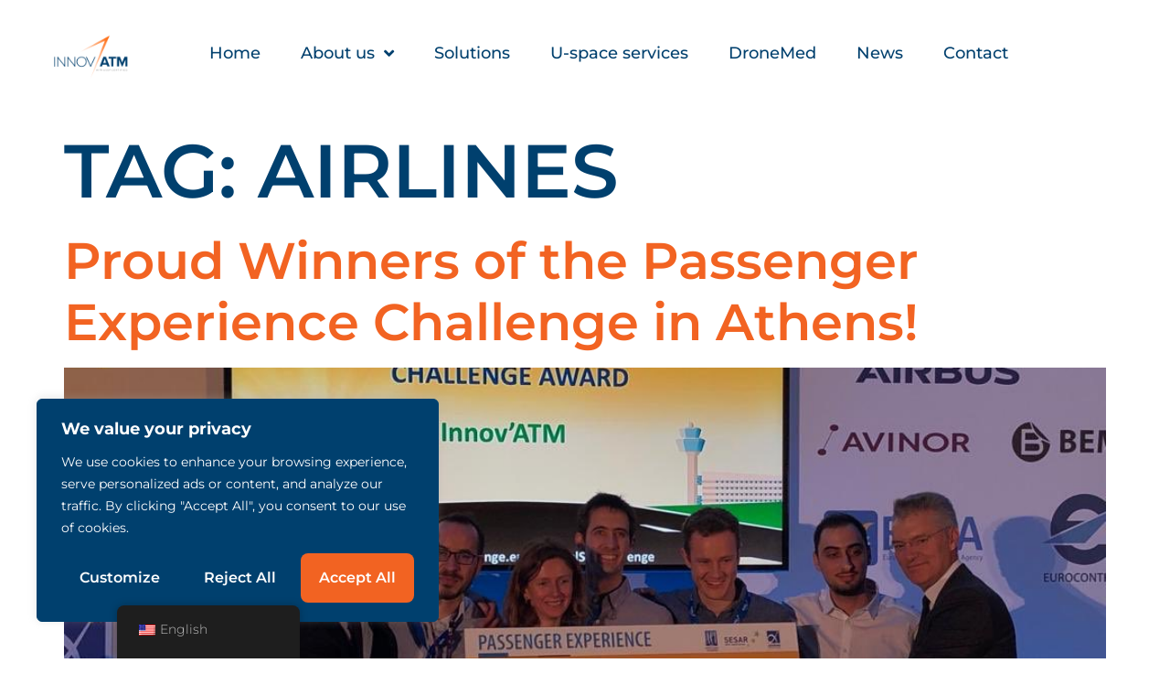

--- FILE ---
content_type: text/css
request_url: https://www.innov-atm.com/wp-content/uploads/elementor/css/post-34514.css?ver=1769738735
body_size: 558
content:
.elementor-kit-34514{--e-global-color-primary:#00406E;--e-global-color-secondary:#54595F;--e-global-color-text:#00406E;--e-global-color-accent:#F26322;--e-global-typography-primary-font-family:"Montserrat";--e-global-typography-primary-font-weight:600;--e-global-typography-secondary-font-family:"Montserrat";--e-global-typography-secondary-font-weight:500;--e-global-typography-text-font-family:"Montserrat";--e-global-typography-text-font-weight:400;--e-global-typography-accent-font-family:"Roboto";--e-global-typography-accent-font-weight:500;color:var( --e-global-color-text );font-family:"Montserrat", Sans-serif;font-weight:300;}.elementor-kit-34514 button,.elementor-kit-34514 input[type="button"],.elementor-kit-34514 input[type="submit"],.elementor-kit-34514 .elementor-button{background-color:var( --e-global-color-accent );font-family:"Montserrat", Sans-serif;font-size:16px;font-weight:600;color:#FFFFFF;box-shadow:0px 0px 10px 0px rgba(0,0,0,0.5);border-style:none;border-radius:8px 8px 8px 8px;padding:15px 15px 15px 15px;}.elementor-kit-34514 e-page-transition{background-color:#FFBC7D;}.site-footer{background-color:transparent;background-image:radial-gradient(at center center, var( --e-global-color-primary ) 23%, #000000 100%);}.elementor-kit-34514 a{color:var( --e-global-color-accent );}.elementor-kit-34514 a:hover{color:var( --e-global-color-accent );}.elementor-kit-34514 h1{color:var( --e-global-color-primary );font-family:"Montserrat", Sans-serif;font-size:82px;font-weight:600;text-transform:uppercase;}.elementor-kit-34514 h2{color:var( --e-global-color-accent );font-family:"Montserrat", Sans-serif;font-size:56px;font-weight:600;}.elementor-section.elementor-section-boxed > .elementor-container{max-width:1080px;}.e-con{--container-max-width:1080px;}.elementor-widget:not(:last-child){margin-block-end:20px;}.elementor-element{--widgets-spacing:20px 20px;--widgets-spacing-row:20px;--widgets-spacing-column:20px;}.site-header .site-branding{flex-direction:column;align-items:stretch;}.site-header .header-inner{width:1034px;max-width:100%;}.site-header{padding-inline-end:0px;padding-inline-start:0px;}.site-header .site-branding .site-logo img{width:150px;max-width:150px;}.site-header .site-navigation ul.menu li a{color:var( --e-global-color-primary );}.site-header .site-navigation-toggle .site-navigation-toggle-icon{color:#00406E;}@media(max-width:1024px){.elementor-section.elementor-section-boxed > .elementor-container{max-width:1024px;}.e-con{--container-max-width:1024px;}}@media(max-width:767px){.elementor-section.elementor-section-boxed > .elementor-container{max-width:767px;}.e-con{--container-max-width:767px;}}

--- FILE ---
content_type: text/css
request_url: https://www.innov-atm.com/wp-content/uploads/elementor/css/post-34525.css?ver=1769738736
body_size: 1091
content:
.elementor-34525 .elementor-element.elementor-element-5353b47 > .elementor-container > .elementor-column > .elementor-widget-wrap{align-content:center;align-items:center;}.elementor-34525 .elementor-element.elementor-element-5353b47:not(.elementor-motion-effects-element-type-background), .elementor-34525 .elementor-element.elementor-element-5353b47 > .elementor-motion-effects-container > .elementor-motion-effects-layer{background-color:#FFFFFF00;}.elementor-34525 .elementor-element.elementor-element-5353b47 > .elementor-container{max-width:1600px;min-height:125px;}.elementor-34525 .elementor-element.elementor-element-5353b47{transition:background 0.3s, border 0.3s, border-radius 0.3s, box-shadow 0.3s;margin-top:05px;margin-bottom:00px;}.elementor-34525 .elementor-element.elementor-element-5353b47 > .elementor-background-overlay{transition:background 0.3s, border-radius 0.3s, opacity 0.3s;}.elementor-bc-flex-widget .elementor-34525 .elementor-element.elementor-element-f3997f6.elementor-column .elementor-widget-wrap{align-items:center;}.elementor-34525 .elementor-element.elementor-element-f3997f6.elementor-column.elementor-element[data-element_type="column"] > .elementor-widget-wrap.elementor-element-populated{align-content:center;align-items:center;}.elementor-34525 .elementor-element.elementor-element-f3997f6 > .elementor-element-populated{margin:0px 0px 10px 0px;--e-column-margin-right:0px;--e-column-margin-left:0px;padding:0px 0px 0px 0px;}.elementor-34525 .elementor-element.elementor-element-014b1eb > .elementor-container > .elementor-column > .elementor-widget-wrap{align-content:center;align-items:center;}.elementor-34525 .elementor-element.elementor-element-014b1eb > .elementor-container{max-width:1217px;min-height:95px;}.elementor-34525 .elementor-element.elementor-element-b8b4f14 > .elementor-element-populated{padding:0px 0px 0px 0px;}.elementor-widget-theme-site-logo .widget-image-caption{color:var( --e-global-color-text );font-family:var( --e-global-typography-text-font-family ), Sans-serif;font-weight:var( --e-global-typography-text-font-weight );}.elementor-34525 .elementor-element.elementor-element-873cfef{width:var( --container-widget-width, 100% );max-width:100%;--container-widget-width:100%;--container-widget-flex-grow:0;text-align:center;}.elementor-34525 .elementor-element.elementor-element-873cfef img{width:55%;max-width:57%;}.elementor-bc-flex-widget .elementor-34525 .elementor-element.elementor-element-446a558.elementor-column .elementor-widget-wrap{align-items:center;}.elementor-34525 .elementor-element.elementor-element-446a558.elementor-column.elementor-element[data-element_type="column"] > .elementor-widget-wrap.elementor-element-populated{align-content:center;align-items:center;}.elementor-34525 .elementor-element.elementor-element-446a558 > .elementor-element-populated{margin:0px 0px 10px 0px;--e-column-margin-right:0px;--e-column-margin-left:0px;}.elementor-widget-nav-menu .elementor-nav-menu .elementor-item{font-family:var( --e-global-typography-primary-font-family ), Sans-serif;font-weight:var( --e-global-typography-primary-font-weight );}.elementor-widget-nav-menu .elementor-nav-menu--main .elementor-item{color:var( --e-global-color-text );fill:var( --e-global-color-text );}.elementor-widget-nav-menu .elementor-nav-menu--main .elementor-item:hover,
					.elementor-widget-nav-menu .elementor-nav-menu--main .elementor-item.elementor-item-active,
					.elementor-widget-nav-menu .elementor-nav-menu--main .elementor-item.highlighted,
					.elementor-widget-nav-menu .elementor-nav-menu--main .elementor-item:focus{color:var( --e-global-color-accent );fill:var( --e-global-color-accent );}.elementor-widget-nav-menu .elementor-nav-menu--main:not(.e--pointer-framed) .elementor-item:before,
					.elementor-widget-nav-menu .elementor-nav-menu--main:not(.e--pointer-framed) .elementor-item:after{background-color:var( --e-global-color-accent );}.elementor-widget-nav-menu .e--pointer-framed .elementor-item:before,
					.elementor-widget-nav-menu .e--pointer-framed .elementor-item:after{border-color:var( --e-global-color-accent );}.elementor-widget-nav-menu{--e-nav-menu-divider-color:var( --e-global-color-text );}.elementor-widget-nav-menu .elementor-nav-menu--dropdown .elementor-item, .elementor-widget-nav-menu .elementor-nav-menu--dropdown  .elementor-sub-item{font-family:var( --e-global-typography-accent-font-family ), Sans-serif;font-weight:var( --e-global-typography-accent-font-weight );}.elementor-34525 .elementor-element.elementor-element-93cf0ae > .elementor-widget-container{margin:0px 10px 0px 0px;}.elementor-34525 .elementor-element.elementor-element-93cf0ae .elementor-nav-menu .elementor-item{font-family:"Montserrat", Sans-serif;font-size:18px;font-weight:500;}.elementor-34525 .elementor-element.elementor-element-93cf0ae .elementor-nav-menu--main .elementor-item:hover,
					.elementor-34525 .elementor-element.elementor-element-93cf0ae .elementor-nav-menu--main .elementor-item.elementor-item-active,
					.elementor-34525 .elementor-element.elementor-element-93cf0ae .elementor-nav-menu--main .elementor-item.highlighted,
					.elementor-34525 .elementor-element.elementor-element-93cf0ae .elementor-nav-menu--main .elementor-item:focus{color:var( --e-global-color-primary );fill:var( --e-global-color-primary );}.elementor-34525 .elementor-element.elementor-element-93cf0ae .elementor-nav-menu--main .elementor-item.elementor-item-active{color:var( --e-global-color-text );}.elementor-34525 .elementor-element.elementor-element-93cf0ae .elementor-nav-menu--main .elementor-item{padding-left:22px;padding-right:22px;padding-top:2px;padding-bottom:2px;}.elementor-34525 .elementor-element.elementor-element-93cf0ae .elementor-nav-menu--dropdown a, .elementor-34525 .elementor-element.elementor-element-93cf0ae .elementor-menu-toggle{color:var( --e-global-color-primary );fill:var( --e-global-color-primary );}.elementor-34525 .elementor-element.elementor-element-93cf0ae .elementor-nav-menu--dropdown{background-color:#FFFFFF4D;border-style:none;border-radius:5px 5px 5px 5px;}.elementor-34525 .elementor-element.elementor-element-93cf0ae .elementor-nav-menu--dropdown a:hover,
					.elementor-34525 .elementor-element.elementor-element-93cf0ae .elementor-nav-menu--dropdown a:focus,
					.elementor-34525 .elementor-element.elementor-element-93cf0ae .elementor-nav-menu--dropdown a.elementor-item-active,
					.elementor-34525 .elementor-element.elementor-element-93cf0ae .elementor-nav-menu--dropdown a.highlighted,
					.elementor-34525 .elementor-element.elementor-element-93cf0ae .elementor-menu-toggle:hover,
					.elementor-34525 .elementor-element.elementor-element-93cf0ae .elementor-menu-toggle:focus{color:var( --e-global-color-primary );}.elementor-34525 .elementor-element.elementor-element-93cf0ae .elementor-nav-menu--dropdown a:hover,
					.elementor-34525 .elementor-element.elementor-element-93cf0ae .elementor-nav-menu--dropdown a:focus,
					.elementor-34525 .elementor-element.elementor-element-93cf0ae .elementor-nav-menu--dropdown a.elementor-item-active,
					.elementor-34525 .elementor-element.elementor-element-93cf0ae .elementor-nav-menu--dropdown a.highlighted{background-color:#FFFFFF;}.elementor-34525 .elementor-element.elementor-element-93cf0ae .elementor-nav-menu--dropdown a.elementor-item-active{color:var( --e-global-color-primary );}.elementor-34525 .elementor-element.elementor-element-93cf0ae .elementor-nav-menu--dropdown .elementor-item, .elementor-34525 .elementor-element.elementor-element-93cf0ae .elementor-nav-menu--dropdown  .elementor-sub-item{font-family:"Montserrat", Sans-serif;font-size:16px;font-weight:500;}.elementor-34525 .elementor-element.elementor-element-93cf0ae .elementor-nav-menu--dropdown li:first-child a{border-top-left-radius:5px;border-top-right-radius:5px;}.elementor-34525 .elementor-element.elementor-element-93cf0ae .elementor-nav-menu--dropdown li:last-child a{border-bottom-right-radius:5px;border-bottom-left-radius:5px;}.elementor-34525 .elementor-element.elementor-element-93cf0ae .elementor-nav-menu--dropdown a{padding-left:15px;padding-right:15px;padding-top:11px;padding-bottom:11px;}.elementor-34525 .elementor-element.elementor-element-93cf0ae .elementor-nav-menu--main > .elementor-nav-menu > li > .elementor-nav-menu--dropdown, .elementor-34525 .elementor-element.elementor-element-93cf0ae .elementor-nav-menu__container.elementor-nav-menu--dropdown{margin-top:2px !important;}.elementor-34525 .elementor-element.elementor-element-93cf0ae .elementor-menu-toggle{background-color:#FFFFFF;}.elementor-theme-builder-content-area{height:400px;}.elementor-location-header:before, .elementor-location-footer:before{content:"";display:table;clear:both;}@media(max-width:1024px){.elementor-34525 .elementor-element.elementor-element-93cf0ae .elementor-nav-menu--dropdown .elementor-item, .elementor-34525 .elementor-element.elementor-element-93cf0ae .elementor-nav-menu--dropdown  .elementor-sub-item{font-size:15px;}}@media(max-width:767px){.elementor-34525 .elementor-element.elementor-element-f3997f6.elementor-column > .elementor-widget-wrap{justify-content:center;}.elementor-34525 .elementor-element.elementor-element-b8b4f14.elementor-column > .elementor-widget-wrap{justify-content:center;}.elementor-34525 .elementor-element.elementor-element-873cfef{width:var( --container-widget-width, 214px );max-width:214px;--container-widget-width:214px;--container-widget-flex-grow:0;text-align:center;}.elementor-34525 .elementor-element.elementor-element-446a558.elementor-column > .elementor-widget-wrap{justify-content:center;}}@media(min-width:768px){.elementor-34525 .elementor-element.elementor-element-b8b4f14{width:16.178%;}.elementor-34525 .elementor-element.elementor-element-446a558{width:83.822%;}}

--- FILE ---
content_type: text/css
request_url: https://www.innov-atm.com/wp-content/uploads/elementor/css/post-34550.css?ver=1769738736
body_size: 1267
content:
.elementor-34550 .elementor-element.elementor-element-4d53666:not(.elementor-motion-effects-element-type-background), .elementor-34550 .elementor-element.elementor-element-4d53666 > .elementor-motion-effects-container > .elementor-motion-effects-layer{background-color:transparent;background-image:radial-gradient(at center center, var( --e-global-color-primary ) 35%, #000000 100%);}.elementor-34550 .elementor-element.elementor-element-4d53666{transition:background 0.3s, border 0.3s, border-radius 0.3s, box-shadow 0.3s;padding:0px 0px 0px 0px;}.elementor-34550 .elementor-element.elementor-element-4d53666 > .elementor-background-overlay{transition:background 0.3s, border-radius 0.3s, opacity 0.3s;}.elementor-widget-heading .elementor-heading-title{font-family:var( --e-global-typography-primary-font-family ), Sans-serif;font-weight:var( --e-global-typography-primary-font-weight );color:var( --e-global-color-primary );}.elementor-34550 .elementor-element.elementor-element-a7e3512 > .elementor-widget-container{margin:50px 0px 15px 0px;}.elementor-34550 .elementor-element.elementor-element-a7e3512{text-align:center;}.elementor-34550 .elementor-element.elementor-element-a7e3512 .elementor-heading-title{font-family:"Montserrat", Sans-serif;font-weight:600;text-transform:uppercase;-webkit-text-stroke-color:#000;stroke:#000;text-shadow:0px 0px 10px rgba(0,0,0,0.3);color:#FFFFFF;}.elementor-34550 .elementor-element.elementor-element-04c9db4 > .elementor-container > .elementor-column > .elementor-widget-wrap{align-content:space-evenly;align-items:space-evenly;}.elementor-34550 .elementor-element.elementor-element-04c9db4{margin-top:0px;margin-bottom:0px;padding:40px 0px 0px 0px;}.elementor-bc-flex-widget .elementor-34550 .elementor-element.elementor-element-fe7333e.elementor-column .elementor-widget-wrap{align-items:space-evenly;}.elementor-34550 .elementor-element.elementor-element-fe7333e.elementor-column.elementor-element[data-element_type="column"] > .elementor-widget-wrap.elementor-element-populated{align-content:space-evenly;align-items:space-evenly;}.elementor-34550 .elementor-element.elementor-element-fe7333e.elementor-column > .elementor-widget-wrap{justify-content:center;}.elementor-widget-icon.elementor-view-stacked .elementor-icon{background-color:var( --e-global-color-primary );}.elementor-widget-icon.elementor-view-framed .elementor-icon, .elementor-widget-icon.elementor-view-default .elementor-icon{color:var( --e-global-color-primary );border-color:var( --e-global-color-primary );}.elementor-widget-icon.elementor-view-framed .elementor-icon, .elementor-widget-icon.elementor-view-default .elementor-icon svg{fill:var( --e-global-color-primary );}.elementor-34550 .elementor-element.elementor-element-8c6beac{width:var( --container-widget-width, 45.303% );max-width:45.303%;--container-widget-width:45.303%;--container-widget-flex-grow:0;}.elementor-34550 .elementor-element.elementor-element-8c6beac > .elementor-widget-container{margin:0px 0px 15px 0px;}.elementor-34550 .elementor-element.elementor-element-8c6beac .elementor-icon-wrapper{text-align:center;}.elementor-34550 .elementor-element.elementor-element-8c6beac.elementor-view-stacked .elementor-icon{background-color:#FFFFFF;}.elementor-34550 .elementor-element.elementor-element-8c6beac.elementor-view-framed .elementor-icon, .elementor-34550 .elementor-element.elementor-element-8c6beac.elementor-view-default .elementor-icon{color:#FFFFFF;border-color:#FFFFFF;}.elementor-34550 .elementor-element.elementor-element-8c6beac.elementor-view-framed .elementor-icon, .elementor-34550 .elementor-element.elementor-element-8c6beac.elementor-view-default .elementor-icon svg{fill:#FFFFFF;}.elementor-34550 .elementor-element.elementor-element-8c6beac .elementor-icon{font-size:25px;}.elementor-34550 .elementor-element.elementor-element-8c6beac .elementor-icon svg{height:25px;}.elementor-widget-text-editor{font-family:var( --e-global-typography-text-font-family ), Sans-serif;font-weight:var( --e-global-typography-text-font-weight );color:var( --e-global-color-text );}.elementor-widget-text-editor.elementor-drop-cap-view-stacked .elementor-drop-cap{background-color:var( --e-global-color-primary );}.elementor-widget-text-editor.elementor-drop-cap-view-framed .elementor-drop-cap, .elementor-widget-text-editor.elementor-drop-cap-view-default .elementor-drop-cap{color:var( --e-global-color-primary );border-color:var( --e-global-color-primary );}.elementor-34550 .elementor-element.elementor-element-b1c9b3f{width:var( --container-widget-width, 113.466% );max-width:113.466%;--container-widget-width:113.466%;--container-widget-flex-grow:0;text-align:center;font-family:"Montserrat", Sans-serif;font-size:16px;font-weight:300;color:#FFFFFF;}.elementor-34550 .elementor-element.elementor-element-b1c9b3f > .elementor-widget-container{margin:0px 0px 0px 0px;}.elementor-bc-flex-widget .elementor-34550 .elementor-element.elementor-element-0e2a54c.elementor-column .elementor-widget-wrap{align-items:space-evenly;}.elementor-34550 .elementor-element.elementor-element-0e2a54c.elementor-column.elementor-element[data-element_type="column"] > .elementor-widget-wrap.elementor-element-populated{align-content:space-evenly;align-items:space-evenly;}.elementor-34550 .elementor-element.elementor-element-0e2a54c.elementor-column > .elementor-widget-wrap{justify-content:center;}.elementor-34550 .elementor-element.elementor-element-74f0c78 .elementor-icon-wrapper{text-align:center;}.elementor-34550 .elementor-element.elementor-element-74f0c78.elementor-view-stacked .elementor-icon{background-color:#FFFFFF;}.elementor-34550 .elementor-element.elementor-element-74f0c78.elementor-view-framed .elementor-icon, .elementor-34550 .elementor-element.elementor-element-74f0c78.elementor-view-default .elementor-icon{color:#FFFFFF;border-color:#FFFFFF;}.elementor-34550 .elementor-element.elementor-element-74f0c78.elementor-view-framed .elementor-icon, .elementor-34550 .elementor-element.elementor-element-74f0c78.elementor-view-default .elementor-icon svg{fill:#FFFFFF;}.elementor-34550 .elementor-element.elementor-element-74f0c78 .elementor-icon{font-size:25px;}.elementor-34550 .elementor-element.elementor-element-74f0c78 .elementor-icon svg{height:25px;}.elementor-34550 .elementor-element.elementor-element-ab9f267{text-align:center;font-family:"Montserrat", Sans-serif;font-size:16px;font-weight:300;color:#FFFFFF;}.elementor-bc-flex-widget .elementor-34550 .elementor-element.elementor-element-b08049b.elementor-column .elementor-widget-wrap{align-items:space-evenly;}.elementor-34550 .elementor-element.elementor-element-b08049b.elementor-column.elementor-element[data-element_type="column"] > .elementor-widget-wrap.elementor-element-populated{align-content:space-evenly;align-items:space-evenly;}.elementor-34550 .elementor-element.elementor-element-e7db3e6 .elementor-icon-wrapper{text-align:center;}.elementor-34550 .elementor-element.elementor-element-e7db3e6.elementor-view-stacked .elementor-icon{background-color:#FFFFFF;}.elementor-34550 .elementor-element.elementor-element-e7db3e6.elementor-view-framed .elementor-icon, .elementor-34550 .elementor-element.elementor-element-e7db3e6.elementor-view-default .elementor-icon{color:#FFFFFF;border-color:#FFFFFF;}.elementor-34550 .elementor-element.elementor-element-e7db3e6.elementor-view-framed .elementor-icon, .elementor-34550 .elementor-element.elementor-element-e7db3e6.elementor-view-default .elementor-icon svg{fill:#FFFFFF;}.elementor-34550 .elementor-element.elementor-element-e7db3e6 .elementor-icon{font-size:25px;}.elementor-34550 .elementor-element.elementor-element-e7db3e6 .elementor-icon svg{height:25px;}.elementor-34550 .elementor-element.elementor-element-ca3f64e{text-align:center;font-family:"Montserrat", Sans-serif;font-size:16px;font-weight:300;color:#FFFFFF;}.elementor-bc-flex-widget .elementor-34550 .elementor-element.elementor-element-6459f94.elementor-column .elementor-widget-wrap{align-items:space-evenly;}.elementor-34550 .elementor-element.elementor-element-6459f94.elementor-column.elementor-element[data-element_type="column"] > .elementor-widget-wrap.elementor-element-populated{align-content:space-evenly;align-items:space-evenly;}.elementor-34550 .elementor-element.elementor-element-29094f7 .elementor-icon-wrapper{text-align:center;}.elementor-34550 .elementor-element.elementor-element-29094f7.elementor-view-stacked .elementor-icon{background-color:#FFFFFF;}.elementor-34550 .elementor-element.elementor-element-29094f7.elementor-view-framed .elementor-icon, .elementor-34550 .elementor-element.elementor-element-29094f7.elementor-view-default .elementor-icon{color:#FFFFFF;border-color:#FFFFFF;}.elementor-34550 .elementor-element.elementor-element-29094f7.elementor-view-framed .elementor-icon, .elementor-34550 .elementor-element.elementor-element-29094f7.elementor-view-default .elementor-icon svg{fill:#FFFFFF;}.elementor-34550 .elementor-element.elementor-element-29094f7 .elementor-icon{font-size:31px;}.elementor-34550 .elementor-element.elementor-element-29094f7 .elementor-icon svg{height:31px;}.elementor-34550 .elementor-element.elementor-element-8b19d88{width:var( --container-widget-width, 115.031% );max-width:115.031%;--container-widget-width:115.031%;--container-widget-flex-grow:0;text-align:center;font-family:"Montserrat", Sans-serif;font-size:16px;font-weight:300;color:#FFFFFF;}.elementor-bc-flex-widget .elementor-34550 .elementor-element.elementor-element-fad4f24.elementor-column .elementor-widget-wrap{align-items:center;}.elementor-34550 .elementor-element.elementor-element-fad4f24.elementor-column.elementor-element[data-element_type="column"] > .elementor-widget-wrap.elementor-element-populated{align-content:center;align-items:center;}.elementor-34550 .elementor-element.elementor-element-fad4f24.elementor-column > .elementor-widget-wrap{justify-content:center;}.elementor-widget-image .widget-image-caption{color:var( --e-global-color-text );font-family:var( --e-global-typography-text-font-family ), Sans-serif;font-weight:var( --e-global-typography-text-font-weight );}.elementor-34550 .elementor-element.elementor-element-c1dbaea{width:var( --container-widget-width, 40.352% );max-width:40.352%;--container-widget-width:40.352%;--container-widget-flex-grow:0;text-align:center;}.elementor-34550 .elementor-element.elementor-element-afe3f65.elementor-column > .elementor-widget-wrap{justify-content:center;}.elementor-34550 .elementor-element.elementor-element-8b58f4d{width:var( --container-widget-width, 18.039% );max-width:18.039%;--container-widget-width:18.039%;--container-widget-flex-grow:0;text-align:center;}.elementor-34550 .elementor-element.elementor-element-35c5591 > .elementor-container > .elementor-column > .elementor-widget-wrap{align-content:center;align-items:center;}.elementor-34550 .elementor-element.elementor-element-35c5591{margin-top:20px;margin-bottom:20px;}.elementor-34550 .elementor-element.elementor-element-0c79a22.elementor-column > .elementor-widget-wrap{justify-content:space-evenly;}.elementor-34550 .elementor-element.elementor-element-13e0f22{width:var( --container-widget-width, 105.222% );max-width:105.222%;--container-widget-width:105.222%;--container-widget-flex-grow:0;text-align:end;color:#FFFFFF;}.elementor-34550 .elementor-element.elementor-element-e7b77a2{color:#FFFFFF;}.elementor-34550 .elementor-element.elementor-element-fc189ed > .elementor-container > .elementor-column > .elementor-widget-wrap{align-content:center;align-items:center;}.elementor-34550 .elementor-element.elementor-element-fc189ed{margin-top:20px;margin-bottom:20px;}.elementor-34550 .elementor-element.elementor-element-aaa6fae.elementor-column > .elementor-widget-wrap{justify-content:space-evenly;}.elementor-34550 .elementor-element.elementor-element-9792418{width:var( --container-widget-width, 105.222% );max-width:105.222%;--container-widget-width:105.222%;--container-widget-flex-grow:0;text-align:end;color:#FFFFFF;}.elementor-34550 .elementor-element.elementor-element-96256ec{color:#FFFFFF;}.elementor-theme-builder-content-area{height:400px;}.elementor-location-header:before, .elementor-location-footer:before{content:"";display:table;clear:both;}@media(max-width:767px){.elementor-34550 .elementor-element.elementor-element-9792418{text-align:center;}.elementor-34550 .elementor-element.elementor-element-96256ec{text-align:center;}}@media(min-width:768px){.elementor-34550 .elementor-element.elementor-element-0c79a22{width:49.999%;}.elementor-34550 .elementor-element.elementor-element-6b81488{width:50.001%;}.elementor-34550 .elementor-element.elementor-element-aaa6fae{width:49.999%;}.elementor-34550 .elementor-element.elementor-element-60a08eb{width:50.001%;}}

--- FILE ---
content_type: text/javascript
request_url: https://www.innov-atm.com/wp-content/cache/wpfc-minified/mn4fugf3/dntyg.js
body_size: 1060
content:
// source --> https://www.innov-atm.com/wp-content/plugins/lead-call-buttons/js/movement.js?ver=6.9 

(function (d) {
    var p = {}, e, a, h = document,
        i = window,
        f = h.documentElement,
        j = d.expando;
    d.event.special.inview = {
        add: function (a) {
            p[a.guid + "-" + this[j]] = {
                data: a,
                jQueryelement: d(this)
            }
        },
        remove: function (a) {
            try {
                delete p[a.guid + "-" + this[j]]
            } catch (d) {}
        }
    };
    d(i).bind("scroll resize", function () {
        e = a = null
    });
    !f.addEventListener && f.attachEvent && f.attachEvent("onfocusin", function () {
        a = null
    });
    setInterval(function () {
        var k = d(),
            j, n = 0;
        d.each(p, function (a, b) {
            var c = b.data.selector,
                d = b.jQueryelement;
            k = k.add(c ? d.find(c) : d)
        });
        if (j = k.length) {
            var b;
            if (!(b = e)) {
                var g = {
                    height: i.innerHeight,
                    width: i.innerWidth
                };
                if (!g.height && ((b = h.compatMode) || !d.support.boxModel)) b = "CSS1Compat" === b ? f : h.body, g = {
                    height: b.clientHeight,
                    width: b.clientWidth
                };
                b = g
            }
            e = b;
            for (a = a || {
                top: i.pageYOffset || f.scrollTop || h.body.scrollTop,
                left: i.pageXOffset || f.scrollLeft || h.body.scrollLeft
            }; n < j; n++)
                if (d.contains(f, k[n])) {
                    b = d(k[n]);
                    var l = b.height(),
                        m = b.width(),
                        c = b.offset(),
                        g = b.data("inview");
                    if (!a || !e) break;
                    c.top + l > a.top && c.top < a.top + e.height && c.left + m > a.left && c.left < a.left + e.width ?
                        (m = a.left > c.left ? "right" : a.left + e.width < c.left + m ? "left" : "both", l = a.top > c.top ? "bottom" : a.top + e.height < c.top + l ? "top" : "both", c = m + "-" + l, (!g || g !== c) && b.data("inview", c).trigger("inview", [!0, m, l])) : g && b.data("inview", !1).trigger("inview", [!1])
                }
        }
    }, 1000)
})(jQuery);


jQuery(document).ready(function($) {
    $('.main_buttons_animate').css('opacity', 0).one('inview', function(isInView) {
        if (isInView) { 
            $(this).addClass('animated Slide-Out-Up');
        }
    });         
});
// source --> https://www.innov-atm.com/wp-content/plugins/lead-call-buttons/js/script.js?ver=6.9 
jQuery(document).ready(function($){   
    
    var radioValue = $("input[name='lead_call_buttons_settings[lead_call_buttons_general_bg-color]']:checked").val();
    
    if(radioValue == 0){
        $('#lead_call_buttons_general_bg-sl-color').closest('tr').show();
        $('#lead_call_buttons_general_bg-gd-color1').closest('tr').hide();
        $('#lead_call_buttons_general_bg-gd-color2').closest('tr').hide();        
    } else {
        $('#lead_call_buttons_general_bg-sl-color').closest('tr').hide();        
        $('#lead_call_buttons_general_bg-gd-color1').closest('tr').show();
        $('#lead_call_buttons_general_bg-gd-color2').closest('tr').show();        
    } 
   
    $('input:radio[name="lead_call_buttons_settings[lead_call_buttons_general_bg-color]"]').change(function() {
        if ($(this).val() == '0') {
            $('#lead_call_buttons_general_bg-sl-color').closest('tr').show();
            $('#lead_call_buttons_general_bg-gd-color1').closest('tr').hide();
            $('#lead_call_buttons_general_bg-gd-color2').closest('tr').hide();       
        } else {
            $('#lead_call_buttons_general_bg-sl-color').closest('tr').hide();        
            $('#lead_call_buttons_general_bg-gd-color1').closest('tr').show();
            $('#lead_call_buttons_general_bg-gd-color2').closest('tr').show();        
        }
    });  
    
    $(".section-end").closest('tr').addClass('section-line');
          
});